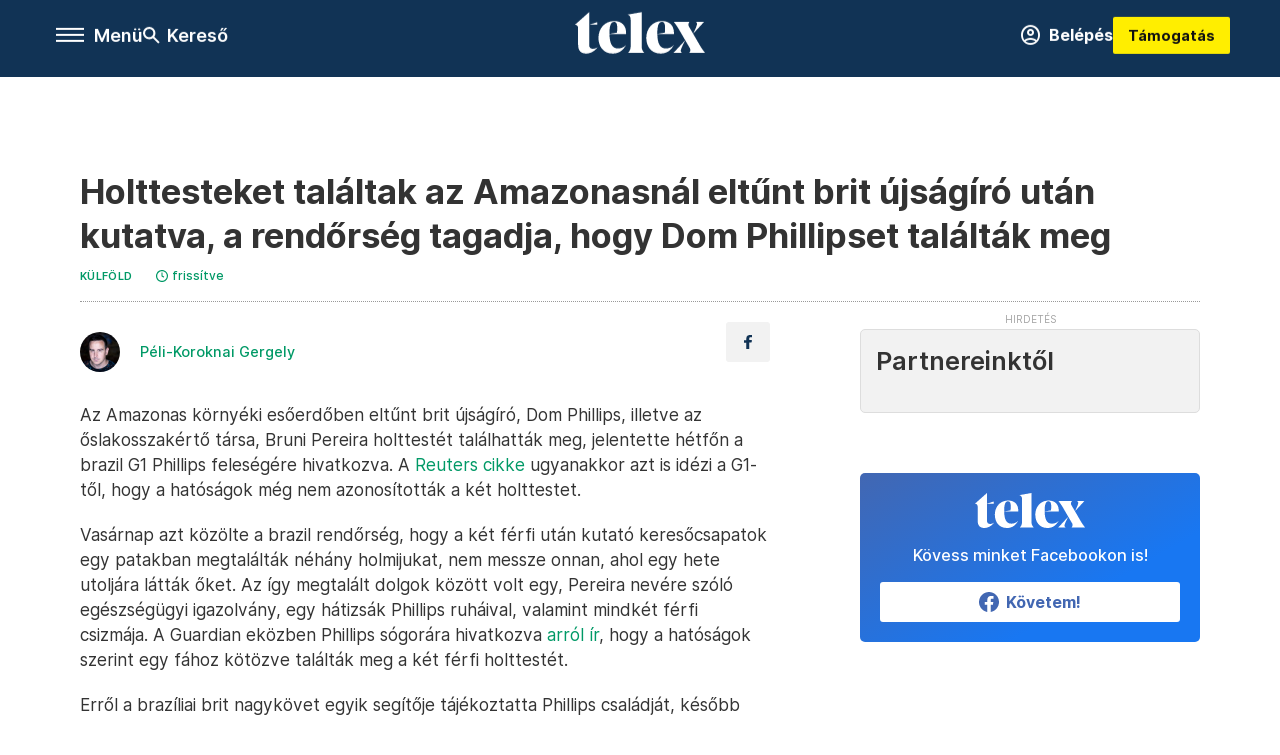

--- FILE ---
content_type: text/html;charset=utf-8
request_url: https://telex.hu/kulfold/2022/06/13/megtalalhattak-az-amazonasnal-eltunt-brit-ujsagironak-es-tarsanak-holttestet
body_size: 18378
content:
<!DOCTYPE html><html  lang="hu" xmlns="http://www.w3.org/1999/xhtml" class="main main--t--d" style="" xml:lang="hu" prefix="og: http://ogp.me/ns#"><head><meta charset="utf-8"><meta name="viewport" content="width=device-width, initial-scale=1"><title>Telex: Holttesteket találtak az Amazonasnál eltűnt brit újságíró után kutatva, a rendőrség tagadja, hogy Dom Phillipset találták meg</title><meta property="og:url" content="https://telex.hu/kulfold/2022/06/13/megtalalhattak-az-amazonasnal-eltunt-brit-ujsagironak-es-tarsanak-holttestet"><meta property="og:title" content="Holttesteket találtak az Amazonasnál eltűnt brit újságíró után kutatva, a rendőrség tagadja, hogy Dom Phillipset találták meg"><meta property="og:description" content="Két férfi holttestét egy fához kötözve találták meg."><meta property="og:image" content="https://assets.telex.hu/images/20220613/1655126560-temp-eeoemj_facebook.jpg"><meta property="og:image:url" content="https://assets.telex.hu/images/20220613/1655126560-temp-eeoemj_facebook.jpg"><meta property="og:image:secure_url" content="https://assets.telex.hu/images/20220613/1655126560-temp-eeoemj_facebook.jpg"><meta property="og:type" content="article"><meta name="article:published_time" content="2022-06-13T13:22:00.000Z"><meta name="twitter:card" content="summary"><meta name="twitter:site" content="@telexhu"><script src="https://securepubads.g.doubleclick.net/tag/js/gpt.js" async crossorigin="anonymous"></script><script src="https://cdn.performax.cz/acc/loader.js?aab=loader" body async data-web="telex.hu" data-hash="1f61a5e2875b3f7a6001d6137ecdab7e"></script><meta name="twitter:title" content="Holttesteket találtak az Amazonasnál eltűnt brit újságíró után kutatva, a rendőrség tagadja, hogy Dom Phillipset találták meg"><meta name="twitter:description" content="Két férfi holttestét egy fához kötözve találták meg."><meta property="fb:app_id" content="966242223397117"><meta name="article:section" content="Külföld"><meta name="article:modified_time" content="2022-06-13T13:22:56.000Z"><meta name="article:tag" content="Külföld"><meta name="article:tag" content="újságíró"><meta name="article:tag" content="Brazília"><meta name="article:tag" content="Amazonas"><meta name="article:author" content="/szerzo/peli-koroknai-gergely"><link rel="stylesheet" href="/_nuxt/entry.6fdBkfQc.css" crossorigin><link rel="stylesheet" href="/_nuxt/default.BTfou3Wo.css" crossorigin><link rel="stylesheet" href="/_nuxt/TaxMsg.Dw2lhRwy.css" crossorigin><link rel="stylesheet" href="/_nuxt/FacebookVideoEmbed.zFTq-dHr.css" crossorigin><link rel="stylesheet" href="/_nuxt/SingleArticle.cCUwI27J.css" crossorigin><link rel="stylesheet" href="/_nuxt/App.Ck5OgVU_.css" crossorigin><link rel="stylesheet" href="/_nuxt/PlaceholderView.DY7nOxo4.css" crossorigin><link rel="stylesheet" href="/_nuxt/GeneralDisclaimer.C0WYMYHB.css" crossorigin><link href="https://www.googletagmanager.com/gtm.js?id=GTM-NQ9T4QR" rel="preload" crossorigin="anonymous" referrerpolicy="no-referrer" fetchpriority="low" as="script"><link rel="modulepreload" as="script" crossorigin href="/_nuxt/CzCJsuJo.js"><link rel="modulepreload" as="script" crossorigin href="/_nuxt/Bx6KpbUx.js"><link rel="modulepreload" as="script" crossorigin href="/_nuxt/DI8bhpa4.js"><link rel="modulepreload" as="script" crossorigin href="/_nuxt/CL93J_9f.js"><link rel="modulepreload" as="script" crossorigin href="/_nuxt/hpNelez7.js"><link rel="modulepreload" as="script" crossorigin href="/_nuxt/2Xmph-lZ.js"><link rel="modulepreload" as="script" crossorigin href="/_nuxt/BjjeMyGO.js"><link rel="modulepreload" as="script" crossorigin href="/_nuxt/BNOWZxQq.js"><link rel="modulepreload" as="script" crossorigin href="/_nuxt/BTlHToqd.js"><link rel="modulepreload" as="script" crossorigin href="/_nuxt/Cy37-wq5.js"><link rel="modulepreload" as="script" crossorigin href="/_nuxt/DiDO9yaM.js"><link rel="modulepreload" as="script" crossorigin href="/_nuxt/C5AAXKlu.js"><link rel="modulepreload" as="script" crossorigin href="/_nuxt/CwymD8hp.js"><link rel="modulepreload" as="script" crossorigin href="/_nuxt/9XFtN37d.js"><link rel="modulepreload" as="script" crossorigin href="/_nuxt/KY4eHMSF.js"><link rel="modulepreload" as="script" crossorigin href="/_nuxt/CbiqKa62.js"><link rel="modulepreload" as="script" crossorigin href="/_nuxt/BHkjq2RW.js"><link rel="modulepreload" as="script" crossorigin href="/_nuxt/COKZIzEd.js"><link rel="modulepreload" as="script" crossorigin href="/_nuxt/DRH92imI.js"><link rel="preload" as="fetch" fetchpriority="low" crossorigin="anonymous" href="/_nuxt/builds/meta/a94b4522-b35d-468d-a923-74c1d1707bf0.json"><link rel="icon" type="image/x-icon" href="/favicon.ico"><link rel="canonical" href="https://telex.hu/kulfold/2022/06/13/megtalalhattak-az-amazonasnal-eltunt-brit-ujsagironak-es-tarsanak-holttestet"><meta property="og:site_name" content="telex"><meta name="facebook-domain-verification" content="z21ykhonau2grf12jzdtendo24jb64"><meta name="description" content="Két férfi holttestét egy fához kötözve találták meg."><meta name="keywords" content="Külföld, újságíró, Brazília, Amazonas"><script type="application/ld+json">{"@context":"http://schema.org","@type":"NewsArticle","mainEntityOfPage":{"@type":"WebPage","@id":"https://telex.hu"},"headline":"Holttesteket találtak az Amazonasnál eltűnt brit újságíró után kutatva, a rendőrség tagadja, hogy Dom Phillipset találták meg","image":["https://assets.telex.hu/images/20240531/1717155975-temp-mHOLhm_cimlap-normal-1per1.jpg","https://assets.telex.hu/images/20230610/1686390034-temp-dKPNNa_cimlap-normal-4per3.jpg","https://assets.telex.hu/images/20220613/1655126560-temp-eeoemj_facebook.jpg"],"datePublished":"2022-06-13T13:22:00.000Z","dateModified":"2022-06-13T13:22:56.000Z","author":[{"@type":"Person","name":"Péli-Koroknai Gergely","url":"https://telex.hu/szerzo/peli-koroknai-gergely","image":"https://assets.telex.hu/images/0_szerzok/kis_avatar/_JO_3988__avatar.jpg","worksFor":{"@type":"Organization","name":""}}],"publisher":{"@type":"Organization","name":"Telex","logo":{"@type":"ImageObject","url":"https://telex.hu/icon.jpg"}},"breadcrumb":{"@context":"https://schema.org","@type":"BreadcrumbList","itemListElement":[{"@type":"ListItem","position":1,"name":"Telex","item":"https://telex.hu"},{"@type":"ListItem","position":2,"name":"Külföld","item":"https://telex.hu/rovat/kulfold"},{"@type":"ListItem","position":3,"name":"Holttesteket találtak az Amazonasnál eltűnt brit újságíró után kutatva, a rendőrség tagadja, hogy Dom Phillipset találták meg"}]}}</script><script type="module" src="/_nuxt/CzCJsuJo.js" crossorigin></script><script>"use strict";(()=>{const t=window,e=document.documentElement,c=["dark","light"],n=getStorageValue("localStorage","nuxt-color-mode")||"system";let i=n==="system"?u():n;const r=e.getAttribute("data-color-mode-forced");r&&(i=r),l(i),t["__NUXT_COLOR_MODE__"]={preference:n,value:i,getColorScheme:u,addColorScheme:l,removeColorScheme:d};function l(o){const s="main--"+o+"",a="";e.classList?e.classList.add(s):e.className+=" "+s,a&&e.setAttribute("data-"+a,o)}function d(o){const s="main--"+o+"",a="";e.classList?e.classList.remove(s):e.className=e.className.replace(new RegExp(s,"g"),""),a&&e.removeAttribute("data-"+a)}function f(o){return t.matchMedia("(prefers-color-scheme"+o+")")}function u(){if(t.matchMedia&&f("").media!=="not all"){for(const o of c)if(f(":"+o).matches)return o}return"light"}})();function getStorageValue(t,e){switch(t){case"localStorage":return window.localStorage.getItem(e);case"sessionStorage":return window.sessionStorage.getItem(e);case"cookie":return getCookie(e);default:return null}}function getCookie(t){const c=("; "+window.document.cookie).split("; "+t+"=");if(c.length===2)return c.pop()?.split(";").shift()}</script></head><body><div id="__nuxt"><div><!--[--><!--[--><!----><!----><!----><!----><!--]--><div><div id="fb-root"></div><div><!----><!----></div><div><div><!----><!----><!----><!----></div><!----><div data-v-f4efed5f><div class="navigation" data-v-f4efed5f><!----><div class="navigation--domain" data-v-f4efed5f><!----><div class="navigation--domain__list" data-v-f4efed5f><!--[--><!--[--><a href="/" class="navigation--domain__list__item navigation--domain__list__item--active" data-v-f4efed5f>Telex</a><!--]--><!--[--><a href="/after" class="navigation--domain__list__item" data-v-f4efed5f>After</a><!--]--><!--[--><a href="/g7" class="navigation--domain__list__item" data-v-f4efed5f>G7</a><!--]--><!--[--><a href="/karakter" class="navigation--domain__list__item" data-v-f4efed5f>Karakter</a><!--]--><!--[--><a href="/tamogatas" class="navigation--domain__list__item" data-v-f4efed5f>Támogatás</a><!--]--><!--[--><a href="https://shop.telex.hu" target="_blank" class="navigation--domain__list__item" data-v-f4efed5f>Shop</a><!--]--><!--]--></div><!----></div><div class="navigation--options" data-v-f4efed5f><div class="navigation--options__group" data-v-f4efed5f><div id="burger" class="navigation__labels navigation__mobile" data-v-f4efed5f><!--[--><button class="burger-button" type="button" title="Menu"><span class="hidden"></span><span class="burger-bar burger-bar--1"></span><span class="burger-bar burger-bar--2"></span><span class="burger-bar burger-bar--3"></span></button><p>Menü</p><!--]--></div><div class="navigation__labels" data-v-f4efed5f><svg height="100%" viewBox="0 0 24 24" class="search" width="0" data-v-f4efed5f><path fill-rule="evenodd" d="M11.793 13.553c-1.221.869-2.714 1.38-4.327 1.38A7.47 7.47 0 0 1 0 7.467 7.47 7.47 0 0 1 7.467 0a7.47 7.47 0 0 1 7.467 7.467c0 1.613-.511 3.106-1.38 4.326L20 18.24 18.24 20l-6.447-6.447zm.651-6.086a4.98 4.98 0 0 1-4.978 4.978 4.98 4.98 0 0 1-4.978-4.978 4.98 4.98 0 0 1 4.978-4.978 4.98 4.98 0 0 1 4.978 4.978z" data-v-f4efed5f></path></svg><p class="search__label" data-v-f4efed5f> Kereső </p></div></div><a href="/" class="" data-v-f4efed5f><div class="navigation__logo" data-v-f4efed5f><svg viewBox="0 0 160 51" fill-rule="evenodd" stroke-linejoin="round" stroke-miterlimit="2" width="0"><path d="M68.503 42.525V9.939c0-4.677-1.252-5.991-3.759-6.868L82.063.002v42.523c0 4.677 3.243 7.599 3.243 7.599H65.26s3.243-2.922 3.243-7.599zm-51.11-27.033h10.029l-.006-3.109-10.023 3.109zm4.569 29.662c-2.875 0-4.569-1.607-4.569-5.113V0L0 15.488c2.117 0 3.831 1.702 3.831 3.798V39.89c0 8.182 3.831 11.106 10.244 11.106 5.011 0 10.391-3.215 13.929-7.891 0 .006-2.46 2.049-6.043 2.049zm40.947-18.265c.442-9.499-4.717-15.928-14.592-15.928-11.94 0-19.456 9.352-19.456 20.751C28.861 41.794 34.536 51 46.475 51c8.623 0 13.192-4.896 16.435-10.74 0 0-3.33 4.456-9.949 4.456-7.59 0-10.317-6.575-10.54-17.827V25.72c0-6.503.81-13.735 5.601-13.735 4.127 0 4.348 4.86 3.685 13.261l-9.286 1.643h20.489zm58.876 0c.442-9.499-4.717-15.928-14.592-15.928-11.94 0-19.456 9.352-19.456 20.751C87.736 41.794 93.412 51 105.35 51c8.623 0 13.192-4.896 16.435-10.74 0 0-3.33 4.456-9.949 4.456-7.59 0-10.317-6.575-10.54-17.827V25.72c0-6.503.81-13.735 5.601-13.735 4.127 0 4.348 4.86 3.685 13.261l-9.286 1.643h20.489zM160 50.124h-19.456s2.58-2.703.884-5.699l-5.748-9.863s-5.527 10.375-5.527 12.859c0 2.703 1.989 2.703 1.989 2.703h-10.907l14.446-15.562-7.811-13.445c-2.654-4.603-6.339-9.28-6.339-9.28h19.456s-2.58 2.703-.884 5.699l5.306 9.061s4.79-9.571 4.79-12.056c0-2.703-1.989-2.703-1.989-2.703h10.761l-13.561 14.759 8.253 14.247c2.652 4.603 6.339 9.28 6.339 9.28z" fill-rule="nonzero" /></svg></div></a><div class="navigation--options__group" data-v-f4efed5f><!--[--><a href="https://telex.hu/tamogatas/profil" class="btn profile__btn" data-v-f4efed5f><i class="mdi mdi-account-circle-outline" data-v-f4efed5f></i> Belépés </a><!--]--><a href="/tamogatas" class="navigation__button" data-v-f4efed5f> Támogatás </a></div></div><!----></div><div class="sidebar-container" data-v-f4efed5f><div id="sidebar" class="sidebar" data-v-f4efed5f><!----><!----></div></div></div><span></span><main class="main-container"><div class="sub-container"><!----><!----><!----><div class="single_article article" lang="hu"><div class="container"><!----><!----><div class="article-container single-article kulfold article-55166 coverless"><div class="single-article__container"><!----><div id="cikk-content" class="single-article__content"><div class="title-section"><div class="title-section__top"><!----><!----><h1>Holttesteket találtak az Amazonasnál eltűnt brit újságíró után kutatva, a rendőrség tagadja, hogy Dom Phillipset találták meg</h1><!----></div><div class="content-wrapper"><!----><div class="title-section__tags content-wrapper__child"><a href="/rovat/kulfold" class="tag tag--basic">Külföld</a></div><!----><!----><div class="history content-wrapper__child"><p class="history--original"><span></span></p><a id="edited" class="history"><svg xmlns="http://www.w3.org/2000/svg" viewbox="0 0 12 12" fill-rule="evenodd" stroke-linejoin="round" stroke-miterlimit="2" width="0"><path d="M7.859 6.38L6.6 5.654V3a.6.6 0 0 0-.6-.6.6.6 0 0 0-.6.6v3a.6.6 0 0 0 .3.52l1.559.9a.6.6 0 0 0 .457.062.6.6 0 0 0 .366-.28.6.6 0 0 0 .059-.457.6.6 0 0 0-.282-.364zM6 0A6 6 0 0 0 .457 3.704a6 6 0 0 0-.341 3.467 6 6 0 0 0 4.714 4.714 6 6 0 0 0 6.159-2.551A6 6 0 0 0 12 6c-.002-1.591-.634-3.116-1.759-4.241S7.591.002 6 0zm0 10.8a4.8 4.8 0 0 1-4.435-2.963 4.8 4.8 0 0 1 1.041-5.231 4.8 4.8 0 0 1 5.231-1.041A4.8 4.8 0 0 1 10.8 6c-.002 1.273-.508 2.493-1.408 3.392S7.273 10.798 6 10.8z"></path></svg><p id="new_date">frissítve</p></a></div></div><div class="title-section__lines"><!--[--><div class="title-section__separator"></div><!--]--></div></div><!----><div class="article_body_"><div class="article_container_ article-box-margin"><div class="cover-box article-content"><!----><!----></div><div class="top-section article-content"><div name="author-list" class="journalist"><div class="author"><div style="width:60px;"><a href="/szerzo/peli-koroknai-gergely" class="author__avatar"><img src="https://assets.telex.hu/images/0_szerzok/kis_avatar/_JO_3988__avatar@4x.jpg" alt="Péli-Koroknai Gergely" class="avatar" loading="lazy"></a></div><div class="author__info"><a href="/szerzo/peli-koroknai-gergely" class="author__name">Péli-Koroknai Gergely</a><!----></div></div></div><div class="top-shr"><span></span><span class="spacing-top"></span><!----><!--[--><div class="options options-top spacing-top"><svg viewBox="0 0 20 20" fill-rule="evenodd" stroke-linejoin="round" stroke-miterlimit="2" width="0"><path d="M11.194 17v-6.386h2.358l.353-2.5h-2.71v-1.6c0-.72.22-1.212 1.356-1.212L14 5.32V3.098A21.32 21.32 0 0 0 11.886 3c-2.1 0-3.523 1.16-3.523 3.3v1.835H6v2.5h2.365V17h2.83z"></path></svg><!----></div><!--]--></div></div><!----><!----><!----><div id="remp-campaign"></div><!----><span></span><div class="article-html-content"><div><p>Az Amazonas környéki esőerdőben eltűnt brit újságíró, Dom Phillips, illetve az őslakosszakértő társa, Bruni Pereira holttestét találhatták meg, jelentette hétfőn a brazil G1 Phillips feleségére hivatkozva. A <a href="https://www.reuters.com/world/indigenous-expert-british-journalist-found-dead-brazil-report-2022-06-13/" target="_blank">Reuters cikke</a> ugyanakkor azt is idézi a G1-től, hogy a hatóságok még nem azonosították a két holttestet.</p><p>Vasárnap azt közölte a brazil rendőrség, hogy a két férfi után kutató keresőcsapatok egy patakban megtalálták néhány holmijukat, nem messze onnan, ahol egy hete utoljára látták őket. Az így megtalált dolgok között volt egy, Pereira nevére szóló egészségügyi igazolvány, egy hátizsák Phillips ruháival, valamint mindkét férfi csizmája. A Guardian eközben Phillips sógorára hivatkozva <a href="https://www.theguardian.com/world/2022/jun/13/dom-phillips-bruno-pereira-bodies-found-brazil" target="_blank">arról ír</a>, hogy a hatóságok szerint egy fához kötözve találták meg a két férfi holttestét.</p><p>Erről a brazíliai brit nagykövet egyik segítője tájékoztatta Phillips családját, később viszont a <a href="https://www.theguardian.com/world/2022/jun/13/dom-phillips-bruno-pereira-bodies-found-brazil" target="_blank">rendőrség tagadta</a>, hogy Phillips és Pereira holttesteire bukkantak volna. A rendőrség azt közölte, hogy „Amint azt már korábban közöltük, a két férfi személyes tárgyai és biológiai anyagai kerültek elő, amiket jelenleg is vizsgálnak. Amint bármilyen lelet előkerül, a családot és a médiát azonnal tájékoztatni fogjuk.”</p><p>Szemtanúk elmondása szerint június 5-én lefelé haladni látták a folyón a szabadúszóként a Guardinnek és a Washington Postnak is író Phillipset, illetve Pereirát. A két férfi tudósítói úton volt a Peru és Kolumbia határához közeli távoli dzsungelbe, ahol a világon a legtöbb érintetlen őslakos él. Ez a vad és törvénytelen régió kifejezetten vonzó a kokaincsempészek, illetve az illegális fakitermelők, bányászok és vadászok számára is.</p><p><span class="placeholder ad"></span></p><p>A vad és törvénytelen régió a kokaincsempész bandákat, valamint illegális fakitermelőket, bányászokat és vadászokat vonzott. A két férfi eltűnése után Jair Bolsonaro brazil elnök azt mondta, hogy a két férfi „olyan kalandban vett részt, amely nem ajánlott”, és felvetette, hogy akár ki is végezhették őket.</p><p>A rendőrség az ügyben elsősorban illegális vadászokra és halászokra fókuszál, Pereira ugyanis gyakran került velük összetűzésbe. Egy férfit már le is tartóztattak illegális fegyvertartás miatt.</p><p><br><br></p></div></div><!----><!----><!----><!----><div class="article-content article-hint"><div><span></span></div><!----><!----></div><div class="support-box article-content"><div id="article-endbox-campaign-content"></div></div><!----><!----><span class="article-content"></span><!----><div class="recommendation favorite article-content"><a href="/kedvenceink" class="recommendation__head"><svg viewbox="0 0 30 30" fill-rule="evenodd" stroke-linejoin="round" stroke-miterlimit="2" width="0"><path d="M10.583 10.238c.457-1.303 1.792-4.975 2.87-6.63.305-.466.612-.794.87-.96.228-.145.453-.203.658-.203a1.22 1.22 0 0 1 .658.203c.26.165.567.493.87.96 1.065 1.635 2.382 5.24 2.853 6.584 1.432.065 5.317.277 7.167.74.53.134.924.306 1.14.473.24.185.362.4.412.603.044.18.045.408-.05.673-.093.258-.32.616-.666 1.022-1.253 1.472-4.223 3.914-5.316 4.795.375 1.365 1.372 5.133 1.507 7.047.038.542-.001.97-.09 1.23-.096.283-.256.465-.425.578a1.13 1.13 0 0 1-.665.179c-.275-.005-.688-.107-1.183-.3-1.784-.73-5.028-2.8-6.2-3.583-1.183.792-4.452 2.932-6.237 3.637-.513.203-.942.3-1.223.277-.297-.015-.52-.118-.68-.255a1.19 1.19 0 0 1-.357-.568c-.082-.27-.114-.7-.075-1.235.14-1.96 1.146-5.728 1.51-7.042L2.393 13.5c-.475-.61-.57-1.163-.466-1.508.106-.354.5-.764 1.257-.984 1.525-.444 5.068-.483 7.4-.76zm14.27 3.38c-.03 0-.06-.002-.092-.007l-4.61-.47c-.35-.02-.616-.318-.597-.667a.63.63 0 0 1 .668-.595l4.723.48a.63.63 0 0 1 .534.718c-.046.315-.316.54-.625.54zm-8.38-3.24c-.28 0-.537-.188-.612-.473-.005-.018-.507-1.912-1.407-3.985-.138-.32.008-.693.33-.833s.693.008.833.33c.94 2.167 1.448 4.088 1.47 4.17a.63.63 0 0 1-.451.772c-.054.015-.108.022-.162.022z"></path></svg><span>Kedvenceink</span></a><div class="recommendation__grid"><!--[--><!--]--></div></div></div><div class="sidebar_container_ article-box-margin"><!----><!----><!----><!----><!----><div class="recommendation recommendation--pr"><span class="recommendation__head"><span>Partnereinktől</span></span><!--[--><!--]--></div><!----><!----><div><div class="fb-box"><div class="fb-box__logo"><div><svg viewBox="0 0 160 51" fill-rule="evenodd" stroke-linejoin="round" stroke-miterlimit="2" width="0"><path d="M68.503 42.525V9.939c0-4.677-1.252-5.991-3.759-6.868L82.063.002v42.523c0 4.677 3.243 7.599 3.243 7.599H65.26s3.243-2.922 3.243-7.599zm-51.11-27.033h10.029l-.006-3.109-10.023 3.109zm4.569 29.662c-2.875 0-4.569-1.607-4.569-5.113V0L0 15.488c2.117 0 3.831 1.702 3.831 3.798V39.89c0 8.182 3.831 11.106 10.244 11.106 5.011 0 10.391-3.215 13.929-7.891 0 .006-2.46 2.049-6.043 2.049zm40.947-18.265c.442-9.499-4.717-15.928-14.592-15.928-11.94 0-19.456 9.352-19.456 20.751C28.861 41.794 34.536 51 46.475 51c8.623 0 13.192-4.896 16.435-10.74 0 0-3.33 4.456-9.949 4.456-7.59 0-10.317-6.575-10.54-17.827V25.72c0-6.503.81-13.735 5.601-13.735 4.127 0 4.348 4.86 3.685 13.261l-9.286 1.643h20.489zm58.876 0c.442-9.499-4.717-15.928-14.592-15.928-11.94 0-19.456 9.352-19.456 20.751C87.736 41.794 93.412 51 105.35 51c8.623 0 13.192-4.896 16.435-10.74 0 0-3.33 4.456-9.949 4.456-7.59 0-10.317-6.575-10.54-17.827V25.72c0-6.503.81-13.735 5.601-13.735 4.127 0 4.348 4.86 3.685 13.261l-9.286 1.643h20.489zM160 50.124h-19.456s2.58-2.703.884-5.699l-5.748-9.863s-5.527 10.375-5.527 12.859c0 2.703 1.989 2.703 1.989 2.703h-10.907l14.446-15.562-7.811-13.445c-2.654-4.603-6.339-9.28-6.339-9.28h19.456s-2.58 2.703-.884 5.699l5.306 9.061s4.79-9.571 4.79-12.056c0-2.703-1.989-2.703-1.989-2.703h10.761l-13.561 14.759 8.253 14.247c2.652 4.603 6.339 9.28 6.339 9.28z" fill-rule="nonzero" /></svg></div></div><div class="fb-box__info">Kövess minket Facebookon is!</div><div class="fb-box__buttons"><a href="https://www.facebook.com/telexhu" target="_blank" class="btn fb-box__btn"><img src="/assets/images/facebook-box/fb.svg" alt="Facebook"><span>Követem!</span></a></div></div></div><!----><!----><span></span><!----><div class="recommendation"><a href="/legfontosabb" class="recommendation__head"><svg viewbox="0 0 30 30" fill-rule="evenodd" stroke-linejoin="round" stroke-miterlimit="2" width="0"><path d="M24.94 16.394c.123-.307-.134-.658-.134-.658l-3.342-4.965 3.337-5.241s.329-.513-.025-.937c-.203-.243-.488-.28-.665-.286h-4.922v-.698c.02-.066.033-.134.03-.205-.017-.386-.313-.712-.712-.712H6.921V.949c0-.496-.436-.972-.948-.947s-.949.417-.949.947V29.05c0 .496.437.972.949.947s.948-.417.948-.947V14.744l8.459.038-.006 1.088a.72.72 0 0 0 .209.502c.111.111.286.196.45.207.053.014 8.028.074 8.536.076.119-.013.292-.067.37-.263v.002zM6.881 5.042v7.277c0 .373.328.729.712.712s.712-.313.712-.712V5.042c0-.371-.327-.728-.712-.712s-.712.314-.712.712z"></path></svg><span> Legfontosabb </span></a><!--[--><!--]--></div><!----><div class="telex-links"><div class="telex-links__group"><div class="telex-links__img"></div><div class="telex-links__content"><div><!--[--><div id="widget-tamogatas-small"></div><!--]--></div><a href="https://shop.telex.hu/?utm_source=site&amp;utm_medium=sidewidget&amp;utm_campaign=shop" target="_blank">Telex shop</a><span></span></div></div></div><!----><!----><!----><!----><!----><!----><!----><div class="recommendation"><a href="/legfrissebb" class="recommendation__head"><svg viewbox="0 0 30 30" fill-rule="evenodd" stroke-linejoin="round" stroke-miterlimit="2" width="0"><path d="M18.052 24.532c0 1.826-1.773 2.82-3.263 2.82-1.286 0-3.25-.803-3.25-2.82V24.5h6.513v.032zm5.897-6.417c-.34-.408-.662-.794-.808-1.092l-.187-.365c-.317-.6-.358-.678-.358-4.198 0-2.557-1.425-4.497-4.03-5.512-.005-2.087-1.274-4.3-3.62-4.3-2.376 0-3.62 2.17-3.62 4.313v.01c-2.535 1.018-3.923 2.95-3.923 5.49 0 3.586-.013 3.61-.34 4.24l-.164.322c-.146.298-.477.687-.826 1.098-.735.865-1.57 1.846-1.57 2.967v1.35a.71.71 0 0 0 .712.712h19.564a.71.71 0 0 0 .712-.712v-1.35c0-1.122-.82-2.106-1.545-2.973zm-3.88-6.6a1.74 1.74 0 0 1-1.739 1.739 1.74 1.74 0 0 1-1.739-1.739 1.74 1.74 0 0 1 1.739-1.739 1.74 1.74 0 0 1 1.739 1.739z" fill-rule="nonzero"></path></svg><span>Friss hírek</span></a><!--[--><!--]--></div><!----></div></div></div></div></div></div><div id="gallery"><!----></div><!----></div></div></main><footer class="footer"><div class="footer__container"><span></span><div class="footer__highlights"><ul class="footer__links"><!--[--><li><a href="/tamogatas?utm_source=site&amp;utm_medium=button&amp;utm_campaign=footer" class=""><span id="support" class="footer__highlights__title">Támogatás</span></a></li><li><a href="https://telexalapitvany.hu/egyszazalek" target="_blank"><span class="footer__highlights__title">Adó 1% felajánlás</span></a></li><li><a href="/dokumentum/feliratkozas-hirlevelekre" class=""><span id="footerHighlightMenuItem__2" class="footer__highlights__title">Hírlevelek</span></a></li><li><a href="https://shop.telex.hu/?utm_source=site&amp;utm_medium=button&amp;utm_campaign=shop" target="_blank"><span class="footer__highlights__title">Telex Shop</span></a></li><!--]--></ul></div><ul class="footer__links"><!--[--><li><span>© 2026 Telex – Telex.hu Zrt.</span></li><li><a href="/impresszum" class="">Impresszum</a></li><li><a href="/dokumentum/a-telex-etikai-es-magatartasi-kodexe" class="">Etikai kódex</a></li><li><a href="/dokumentum/atlathatosag" class="">Átláthatóság</a></li><li><a href="/dokumentum/altalanos-szerzodesi-feltetelek" class="">ÁSZF</a></li><li><a href="/dokumentum/adatkezelesi-tajekoztato" class="">Adatkezelési tájékoztató</a></li><li><a href="/dokumentum/sutitajekoztato" class="">Sütitájékoztató</a></li><li><a href="javascript:window.__tcfapi__reconfig();">Süti beállítások</a></li><li><a href="/dokumentum/szabalyzatok" class="">Szabályzatok</a></li><li><a href="https://sales.telex.hu/?utm_source=site&amp;utm_medium=button&amp;utm_campaign=sales" target="_blank">Telex Sales</a></li><!--]--></ul><div class="footer__app"><div class="footer__app__badges"><!--[--><a target="_blank" href="https://play.google.com/store/apps/details?id=hu.app.telex&amp;hl=hu&amp;gl=US"><div class="footer__app--google"></div></a><a target="_blank" href="https://appgallery.huawei.com/#/app/C104055595?locale=hu_HU&amp;source=appshare&amp;subsource=C104055595"><div class="footer__app--huawei"></div></a><a target="_blank" href="https://apps.apple.com/us/app/telex/id1554485847"><div class="footer__app--apple"></div></a><!--]--></div></div><ul class="footer__social"><!--[--><li><a href="https://www.facebook.com/telexhu" target="_blank"><i class="icon-facebook"></i></a></li><li><a href="https://www.instagram.com/telexponthu/" target="_blank"><i class="icon-insta"></i></a></li><li><a href="https://www.youtube.com/c/telexponthu" target="_blank"><i class="icon-youtube"></i></a></li><li><a href="https://twitter.com/telexhu" target="_blank"><i class="icon-twitter"></i></a></li><li><a href="https://telex.hu/rss" target="_blank"><i class="icon-rss"></i></a></li><!--]--></ul></div></footer><div class="bottom__panels"><!----><!----></div></div></div><!--]--></div></div><div id="teleports"></div><script type="application/json" data-nuxt-data="nuxt-app" data-ssr="true" id="__NUXT_DATA__">[["ShallowReactive",1],{"data":2,"state":4,"once":10,"_errors":11,"serverRendered":8,"path":13,"pinia":14},["ShallowReactive",3],{},["Reactive",5],{"$scolor-mode":6},{"preference":7,"value":7,"unknown":8,"forced":9},"system",true,false,["Set"],["ShallowReactive",12],{},"/kulfold/2022/06/13/megtalalhattak-az-amazonasnal-eltunt-brit-ujsagironak-es-tarsanak-holttestet",{"commonData":15,"main":102,"auth":117,"minutes":118,"adsStore":119,"menu":409,"sponsoredLine":639,"abTest":670,"singleArticle":672,"quizStore":719,"adb":722,"podcast":723,"remp":724,"pip":725,"recommenderBox":726,"lightBox":728},{"frontendSetup":16,"componentSetup":29,"exchangeRates":32,"weatherData":32,"floodingData":32,"searchPlaceholders":33,"pipStatus":35,"dwPromo":32,"latestPrArticles":38,"assetsUrl":99,"afterSpotifyUrl":100,"trendingTags":101,"widgets":32},{"siteSlug":17,"accountUrl":18,"newsletterUrl":19,"supportUrl":20,"supportUrlAdb":21,"supportHeader":22,"supportHeaderAdb":23,"logoSvg":24,"beamProperty":25,"logoG7":26,"logoAfter":27,"logoKarakter":28},"telex","https://telex.hu/tamogatas/profil","/dokumentum/feliratkozas-hirlevelekre","/tamogatas?utm_source=site&utm_medium=button&utm_campaign=menu","/t?utm_source=site&utm_medium=button&utm_campaign=menu","\u003Ccampaign-container>\u003Cdiv id=\"donate-navigation-right\">\u003Cdiv class=\"remp-preload-banner\">\u003Cdiv class=\"html-preview-text\">\u003Ca href=\"/tamogatas\" class=\"navigation__button\" id=\"donate-navigation-right-link\">Támogatás\u003C/a>\u003C/div>\u003C/div>\u003C/div>\u003C/campaign-container>","\u003Ccampaign-container>\u003Cdiv id=\"donate-navigation-right-adb\" />\u003C/campaign-container>","\u003Csvg viewBox=\"0 0 160 51\" fill-rule=\"evenodd\" stroke-linejoin=\"round\" stroke-miterlimit=\"2\" width=\"0\">\u003Cpath d=\"M68.503 42.525V9.939c0-4.677-1.252-5.991-3.759-6.868L82.063.002v42.523c0 4.677 3.243 7.599 3.243 7.599H65.26s3.243-2.922 3.243-7.599zm-51.11-27.033h10.029l-.006-3.109-10.023 3.109zm4.569 29.662c-2.875 0-4.569-1.607-4.569-5.113V0L0 15.488c2.117 0 3.831 1.702 3.831 3.798V39.89c0 8.182 3.831 11.106 10.244 11.106 5.011 0 10.391-3.215 13.929-7.891 0 .006-2.46 2.049-6.043 2.049zm40.947-18.265c.442-9.499-4.717-15.928-14.592-15.928-11.94 0-19.456 9.352-19.456 20.751C28.861 41.794 34.536 51 46.475 51c8.623 0 13.192-4.896 16.435-10.74 0 0-3.33 4.456-9.949 4.456-7.59 0-10.317-6.575-10.54-17.827V25.72c0-6.503.81-13.735 5.601-13.735 4.127 0 4.348 4.86 3.685 13.261l-9.286 1.643h20.489zm58.876 0c.442-9.499-4.717-15.928-14.592-15.928-11.94 0-19.456 9.352-19.456 20.751C87.736 41.794 93.412 51 105.35 51c8.623 0 13.192-4.896 16.435-10.74 0 0-3.33 4.456-9.949 4.456-7.59 0-10.317-6.575-10.54-17.827V25.72c0-6.503.81-13.735 5.601-13.735 4.127 0 4.348 4.86 3.685 13.261l-9.286 1.643h20.489zM160 50.124h-19.456s2.58-2.703.884-5.699l-5.748-9.863s-5.527 10.375-5.527 12.859c0 2.703 1.989 2.703 1.989 2.703h-10.907l14.446-15.562-7.811-13.445c-2.654-4.603-6.339-9.28-6.339-9.28h19.456s-2.58 2.703-.884 5.699l5.306 9.061s4.79-9.571 4.79-12.056c0-2.703-1.989-2.703-1.989-2.703h10.761l-13.561 14.759 8.253 14.247c2.652 4.603 6.339 9.28 6.339 9.28z\" fill-rule=\"nonzero\" />\u003C/svg>","ae4d4f86-6f72-4a0a-be21-52a9d8a42eb0","\u003Csvg   xmlns=\"http://www.w3.org/2000/svg\"   width=\"100%\"   height=\"100%\"   viewBox=\"0 0 290 169\"   fill-rule=\"evenodd\"   stroke-linejoin=\"round\"   stroke-miterlimit=\"2\" >   \u003Cpath d=\"M158.17 168.999l80.906-129.478-.291-.76H158.17V0H289.96v31.785l-86.051 137.215H158.17zM79.097 65.119h83.777s2.274 15.387 2.274 21.058c.002 5.561-.394 9.092-1.492 14.542-7.45 36.98-41.843 68.281-81.54 68.281C36.796 168.999 0 131.886 0 86.176S36.796 0 82.115 0h49.697v38.762H82.115c-23.739 0-43.014 23.473-43.014 47.417s19.274 43.464 43.014 43.362c19.687-.084 35.017-14.667 36.855-25.123l-.323-.537h-39.55V65.119z\" /> \u003C/svg>","\u003Csvg   xmlns=\"http://www.w3.org/2000/svg\"   width=\"100%\"   height=\"100%\"   viewBox=\"0 0 139 45\"   fill-rule=\"evenodd\"   stroke-linejoin=\"round\"   stroke-miterlimit=\"2\"   fill=\"#fff\" >   \u003Cpath d=\"M19.807 38.219h-5.189l-.696 6.328H.001L9.239 2.911h18.793l9.302 41.636H20.44l-.633-6.328zm-.823-7.657l-1.583-14.996h-.379L15.44 30.562h3.544zm20.875-6.264h-3.037V13.289h3.037V10.82C39.859 3.1 43.972 0 51.881 0c3.037 0 5.441.569 6.39.886v9.491a13.81 13.81 0 0 0-3.036-.38c-1.709 0-2.468.696-2.468 2.025v1.266h5.948v11.009h-5.948v20.248H39.859V24.298zm23.471 8.795v-8.795h-3.037V13.288h2.405c1.644 0 2.404-.759 2.594-3.48l.38-3.607h10.566v7.086h5.759v11.011h-5.759v7.276c0 1.899.569 2.532 2.848 2.532 1.076 0 1.962-.063 2.468-.127v10.378c-.761.253-3.164.633-6.391.633-8.796 0-11.833-4.43-11.833-11.896zm33.785 11.896c-11.2 0-13.983-6.897-13.983-15.756 0-11.769 5.125-16.388 14.11-16.388 8.859 0 13.098 4.365 13.098 14.49v3.227H96.039c.063 4.556.57 5.695 1.899 5.695 1.139 0 1.645-.887 1.645-4.113h10.757c.063 8.099-3.67 12.845-13.225 12.845zM96.103 25.5h3.481v-1.391c0-2.215-.443-3.164-1.645-3.164-1.139 0-1.645.76-1.836 4.556zm16.196-12.212h12.909l-.443 8.354h.127c.886-5.062 2.531-8.733 7.213-8.733 4.999 0 6.896 3.29 6.896 11.896a132.21 132.21 0 0 1-.316 8.605h-10.566l.063-5.124c0-2.343-.38-3.228-1.202-3.228-1.139 0-1.772 1.709-1.772 5.885v13.605h-12.909V13.288z\" /> \u003C/svg>","\u003Csvg xmlns=\"http://www.w3.org/2000/svg\" width=\"100%\" height=\"100%\" viewBox=\"0 0 154 25\" fill-rule=\"evenodd\" stroke-linejoin=\"round\" stroke-miterlimit=\"2\" > \u003Cpath d=\"M28.256 1.963l-7.919 9.654 7.559 12.926h-7.853l-4.123-7.56-1.538 1.898v5.661h-2.565V4.807H9.25v19.735H6.685v-11.29C2.993 13.253 0 10.726 0 7.608s2.993-5.645 6.685-5.645h7.696v8.247l6.315-8.247h7.56z\" class=\"karakter-k\"/> \u003Cpath d=\"M27.505 15.675c0-5.563 3.927-9.359 8.966-9.359 2.127 0 3.993.785 5.138 1.865h.065v-1.44h6.021v17.802h-5.628V22.71h-.065c-1.309 1.473-3.109 2.29-5.498 2.29-5.072 0-8.999-3.763-8.999-9.326zm10.243 4.222c2.291 0 4.025-1.604 4.025-4.222 0-2.651-1.669-4.188-4.025-4.188s-4.058 1.537-4.058 4.188c0 2.618 1.735 4.222 4.058 4.222zM50.848 6.741h5.629v2.486h.065c.818-1.996 3.109-2.945 5.105-2.945.622 0 .883.098 1.08.131v6.25c-.556-.229-1.309-.294-1.8-.294-2.487 0-4.058 1.603-4.058 4.222v7.952h-6.021V6.741zm12.773 8.933c0-5.563 3.927-9.359 8.966-9.359 2.127 0 3.993.785 5.138 1.865h.065v-1.44h6.021v17.802h-5.628V22.71h-.065c-1.309 1.473-3.109 2.29-5.498 2.29-5.072 0-8.999-3.763-8.999-9.326zm10.243 4.222c2.291 0 4.025-1.604 4.025-4.222 0-2.651-1.669-4.188-4.025-4.188s-4.058 1.537-4.058 4.188c0 2.618 1.735 4.222 4.058 4.222zM87.158 0h5.989v13.188l5.301-6.447h7.199l-7.265 7.985 7.428 9.817h-7.134l-4.09-5.628-1.44 1.571v4.057h-5.989V0zm22.014 20.125v-8.443h-2.814V6.741h2.814V1.963h6.021v4.778h3.829v4.941h-3.829v6.446c0 .916.294 1.571 1.702 1.571.556 0 1.571-.131 2.127-.229v5.072c-1.047.196-2.749.327-3.829.327-4.254 0-6.021-1.539-6.021-4.745zm11.261-4.45c0-5.596 4.058-9.359 9.818-9.359 5.824 0 9.686 3.861 9.686 10.635v.524h-13.221c.589 1.996 2.094 2.585 3.731 2.585 1.571 0 2.651-.556 3.338-1.44l4.45 2.781c-1.309 1.636-3.469 3.6-7.788 3.6-5.989 0-10.014-3.763-10.014-9.326zm13.188-1.571c-.164-1.898-1.57-2.945-3.502-2.945-2.225 0-3.174 1.374-3.501 2.945h7.003zm8.5-7.363h5.628v2.486h.065c.818-1.996 3.109-2.945 5.105-2.945.622 0 .883.098 1.079.131v6.25c-.556-.229-1.309-.294-1.799-.294-2.488 0-4.058 1.603-4.058 4.222v7.952h-6.021V6.741z\"/>\u003C/svg>",{"showExchange":30,"showWeather":30,"donation":31,"quantcast":30,"refreshQuiz":31,"latestPost":30,"goalRecommender":31,"showDetails":30,"buntetoRecommender":31,"showFlooding":31,"zengaRecommender":30,"donations":30,"holdRecommender":31},"1","0",null,{"szepkilatas":34},"Pl: kerékpártúra, Ausztria, Tátra",{"pipShow":31,"pipTitle":36,"pipUrl":36,"pipOpen":30,"pipLabel":37,"pipClosable":31},"","élő",[39,72],{"id":40,"type":41,"title":42,"pubDate":43,"updatedAt":43,"deletedAt":32,"version":44,"slug":45,"articleAuthors":46,"lead":54,"mainSuperTag":55,"superTags":59,"flags":60,"live":9,"recommendedBoxImage":65,"mobileImage43":66,"mobileImage11":67,"active":8,"rank":68,"mirroringSites":69,"recommender":54,"colorClass":32,"parent":32,"speech":70,"originatingSite":17,"resizedRecommendedBoxImage":71},177352,"article","Feltűnt, hogy eltűnt? A PET palackok nyomtalanul eltűntek a Római-partról (x)",1768470900,1768474065,"feltunt-hogy-eltunt-x",[47],{"id":48,"authorId":49,"name":50,"email":51,"slug":52,"avatarSrc":36,"position":53,"information":32,"title":36,"facebookUrl":32,"linkedinUrl":32,"organization":32},209005,161,"Ez itt egy PR-cikk","sales@telex.hu","ez-itt-egy-pr-cikk",0,"Eltűnt az utcákról a PET palackok alkotta szemét, köszönhetően a visszaváltási rendszernek.",{"id":56,"name":57,"slug":58,"siteSlug":17,"active":8},29,"PR-cikk","pr-cikk",[],[61],{"id":62,"name":63,"slug":64},5,"Reklámmentes","pr","/uploads/images/20260107/1767781939-temp-pbqso03ahma87PnMdlp.jpg","/uploads/images/20260107/1767781971-temp-0nt1h19dmj12cnmpNiK.jpg","/uploads/images/20260107/1767781987-temp-bn5nka2vq4f65JjldiJ.jpg",3,[17],"https://assets.telex.hu/audio/20260115/1768474054_atn8q6td5fvp2PlGdOK.mp3","https://assets.telex.hu/images/20260107/1767781939-temp-pbqso03ahma87PnMdlp_recommender-kedvenc.jpg",{"id":73,"type":41,"title":74,"pubDate":75,"updatedAt":75,"deletedAt":32,"version":76,"slug":77,"articleAuthors":78,"lead":85,"mainSuperTag":86,"superTags":89,"flags":90,"live":9,"recommendedBoxImage":92,"mobileImage43":93,"mobileImage11":94,"active":8,"rank":68,"mirroringSites":95,"recommender":96,"colorClass":32,"parent":32,"speech":97,"originatingSite":17,"resizedRecommendedBoxImage":98},177919,"Tartós árcsökkentési hullámot indít a Lidl",1768384500,1768387575,"arcsokkenes-a-lidlben-olcsobb-magyar-tejtermekek-es-csirkehus",[79],{"id":80,"authorId":81,"name":82,"email":83,"slug":84,"avatarSrc":36,"position":53,"information":32,"title":36,"facebookUrl":32,"linkedinUrl":32,"organization":32},209607,296,"Támogatott Tartalom","csapat@telex.hu","tamogatott-tartalom","Jelentős árcsökkentéssel indítja az évet a Lidl Magyarország: a vállalat 2026. január 2-től hazai beszállítóival együttműködve közel ötven magyar forrásból származó tej és tejtermék árát csökkentette tartósan, január 13-tól pedig több mint egy tucat hazai friss csirkehús ára mérséklődött.",{"id":87,"name":88,"slug":84,"siteSlug":17,"active":8},20,"Támogatott tartalom",[],[91],{"id":62,"name":63,"slug":64},"/uploads/images/20260112/1768216309-temp-3pb4gg8u1d4lffFIkLF.jpg","/uploads/images/20260112/1768216309-temp-gqs9oi1d3ed6abOJElE.jpg","/uploads/images/20260112/1768216309-temp-8bvur1av94o32gjGghN.jpg",[17],"Több hazai beszállítójával együttműködve jelentős árcsökkentéssel indítja az évet a Lidl Magyarország.","https://assets.telex.hu/audio/20260114/1768387565_7quadco18fvq6knmbhm.mp3","https://assets.telex.hu/images/20260112/1768216309-temp-3pb4gg8u1d4lffFIkLF_recommender-kedvenc.jpg","https://assets.telex.hu","https://open.spotify.com/playlist/3VlPN22J5ezJ5YQ41WblkO?si=btU6f31KS4eHmRzbs8XoUQ",[],{"articleCount":53,"pageCount":53,"isMobile":9,"isIos":9,"isTelexApp":9,"appBuildNumber":32,"isPreview":9,"isCookieModal":8,"isNavigation":8,"isScreenshot":9,"isShowSearchBar":9,"colorMode":32,"headerOpacity":9,"needHeaderOpacity":9,"breakingBlock":32,"isFacebookSdkLoaded":9,"site":103},{"domain":104,"path":36,"slug":17,"name":105,"cssClass":106,"currency":107,"currencySign":108,"verification":109,"facebookLogo":110,"facebookUrl":111,"facebookInteraction":112,"twitterSite":113,"quantcast":114,"beamProperty":25,"mobileImage11":115,"mobileImage43":116,"authorSiteSlug":17},"telex.hu","Telex","main--t--d","HUF","Ft","z21ykhonau2grf12jzdtendo24jb64","telex_logo_fb_share.png","https://www.facebook.com/telexhu",300,"@telexhu","/js/quantcast.js","https://assets.telex.hu/images/20240531/1717155975-temp-mHOLhm_cimlap-normal-1per1.jpg","https://assets.telex.hu/images/20230610/1686390034-temp-dKPNNa_cimlap-normal-4per3.jpg",{"loggedInUser":32,"isAuthenticated":9},{"minutes":32,"currentMinute":32,"inited":9,"enabled":8},{"slots":120,"ads":408},{"transtelex_cover_desktop_leaderboard_left_1":121,"transtelex_cover_desktop_rectangle_left_1":133,"transtelex_cover_desktop_leaderboard_left_2":146,"transtelex_cover_mobile_leaderboard_left_1":152,"transtelex_cover_mobile_rectangle_left_1":162,"transtelex_cover_mobile_leaderboard_left_2":169,"transtelex_article_desktop_roadblock_left_1":177,"transtelex_article_desktop_roadblock_left_2":189,"transtelex_article_desktop_rectangle_side_1":196,"transtelex_article_desktop_rectangle_side_2":204,"transtelex_article_mobile_roadblock_left_1":212,"transtelex_article_mobile_roadblock_left_2":220,"transtelex_article_mobile_roadblock_left_3":228,"telex_article_desktop_rectangle_side_1":236,"telex_article_desktop_rectangle_side_2":244,"telex_article_desktop_roadblock_left_1":251,"telex_article_desktop_roadblock_left_2":258,"telex_article_desktop_roadblock_left_3":265,"telex_cover_desktop_rectangle_left_1":272,"telex_cover_desktop_leaderboard_left_1":279,"telex_cover_desktop_leaderboard_left_2":285,"telex_article_mobile_roadblock_left_1":291,"telex_article_mobile_roadblock_left_2":299,"telex_article_mobile_roadblock_left_3":307,"telex_article_mobile_roadblock_left_4":315,"telex_cover_mobile_leaderboard_left_1":323,"telex_cover_mobile_rectangle_left_1":331,"telex_cover_mobile_leaderboard_left_2":338,"telex_article_app_roadblock_left_1":345,"telex_article_app_roadblock_left_2":354,"telex_article_app_roadblock_left_3":362,"telex_cover_app_leaderboard_left_1":370,"telex_cover_app_rectangle_left_1":373,"telex_cover_app_leaderboard_left_2":376,"telex_tag_app_leaderboard_left_1":379,"g7_cover_desktop_leaderboard_left_1":382,"g7_cover_desktop_leaderboard_left_2":385,"g7_cover_desktop_leaderboard_left_3":388,"g7_cover_mobile_leaderboard_left_1":391,"g7_cover_mobile_leaderboard_left_2":394,"g7_cover_mobile_leaderboard_left_3":397,"telex_article_app_roadblock_left_4":400},{"slot":122,"size":123,"load":131,"loadCollapsed":9,"observerMargin":132},"transtelex_desktop_címlap_970x250",[124,127,129],[125,126],970,250,[125,128],110,[125,130],90,"lazy","100px",{"slot":134,"size":135,"load":131,"loadCollapsed":9,"observerMargin":145},"transtelex_desktop_címlap_300x250",[136,137,138,141,143],"fluid",[112,126],[139,140],320,280,[142,140],336,[144,140],340,"300px",{"slot":147,"size":148,"load":131,"loadCollapsed":9,"observerMargin":132},"transtelex_címla_desktop_970x250_2",[149,150,151],[125,126],[125,128],[125,130],{"slot":153,"size":154,"load":131,"loadCollapsed":9,"observerMargin":145},"transtelex_mobile_címlap_300x250_1",[136,155,156,157,159,161],[112,126],[139,140],[139,158],480,[112,160],600,[142,140],{"slot":163,"size":164,"load":131,"loadCollapsed":9,"observerMargin":145},"transtelex_mobile_címlap_300x250_2",[136,165,166,167,168],[112,126],[139,140],[139,158],[142,140],{"slot":170,"size":171,"load":131,"loadCollapsed":9,"observerMargin":176},"transtelex_mobile_címlap_300x250_3",[136,172,173,174,175],[112,126],[139,140],[139,158],[142,140],"200px",{"slot":178,"size":179,"load":131,"loadCollapsed":9,"observerMargin":176,"pr":8},"transtelex_desktop_cikkoldal_640x360_1",[136,180,182,185,186],[181,181],1,[183,184],640,360,[183,158],[187,188],690,585,{"slot":190,"size":191,"load":131,"loadCollapsed":9,"observerMargin":176},"transtelex_desktop_cikkoldal_640x360_2",[136,192,193,194,195],[181,181],[183,184],[183,158],[187,188],{"slot":197,"size":198,"load":131,"loadCollapsed":9,"observerMargin":176},"transtelex_desktop_cikkoldal_jobbhasab_300x600_1",[136,199,200,201,202,203],[112,126],[139,140],[139,158],[112,160],[142,140],{"slot":205,"size":206,"load":131,"loadCollapsed":9,"observerMargin":176,"delay":8},"transtelex_desktop_cikkoldal_jobbhasab_300x600_2",[136,207,208,209,210,211],[112,126],[139,140],[139,158],[112,160],[142,140],{"slot":213,"size":214,"load":131,"loadCollapsed":9,"observerMargin":176,"pr":8},"transtelex_mobile_cikkoldal_300x250_1",[136,215,216,217,218,219],[181,181],[112,126],[139,140],[139,158],[142,140],{"slot":221,"size":222,"load":131,"loadCollapsed":9,"observerMargin":176},"transtelex_mobile_cikkoldal_300x250_2",[136,223,224,225,226,227],[181,181],[112,126],[139,140],[139,158],[142,140],{"slot":229,"size":230,"load":131,"loadCollapsed":9,"observerMargin":176},"transtelex_mobile_cikkoldal_300x250_3",[136,231,232,233,234,235],[181,181],[112,126],[139,140],[139,158],[142,140],{"slot":237,"size":238,"load":131,"loadCollapsed":9,"observerMargin":176,"setupad":8},"telex_AdM_desktop_cikk_HUN_300x250",[136,239,240,241,242,243],[181,181],[112,126],[112,160],[139,140],[142,140],{"slot":245,"size":246,"load":131,"loadCollapsed":9,"observerMargin":176},"telex_AdM_desktop_cikk_HUN_300x250_jobb2",[136,247,248,249,250],[181,181],[112,126],[112,160],[142,140],{"slot":252,"size":253,"load":131,"loadCollapsed":9,"observerMargin":176,"pr":8},"telex_AdM_desktop_cikk_HUN_640x360_1",[136,254,255,256,257],[181,181],[183,184],[183,158],[187,188],{"slot":259,"size":260,"load":131,"loadCollapsed":9,"observerMargin":176},"telex_AdM_desktop_cikk_HUN_640x360_2",[136,261,262,263,264],[181,181],[183,184],[183,158],[187,188],{"slot":266,"size":267,"load":131,"loadCollapsed":9,"observerMargin":176},"telex_AdM_desktop_cikk_HUN_640x360_3",[136,268,269,270,271],[181,181],[183,184],[183,158],[187,188],{"slot":273,"size":274,"load":131,"loadCollapsed":9,"observerMargin":145},"telex_AdM_desktop_címlap_HUN_300x250",[136,275,276,277,278],[112,126],[139,140],[142,140],[144,140],{"slot":280,"size":281,"load":131,"loadCollapsed":9,"observerMargin":132},"telex_AdM_desktop_címlap_HUN_970x250",[282,283,284],[125,126],[125,128],[125,130],{"slot":286,"size":287,"load":131,"loadCollapsed":9,"observerMargin":132},"telex_AdM_desktop_cimlap_HUN_970x250_2",[288,289,290],[125,126],[125,128],[125,130],{"slot":292,"size":293,"load":131,"loadCollapsed":9,"observerMargin":176,"pr":8},"telex_AdM_mobile_cikk_HUN_300x250",[136,294,295,296,297,298],[181,181],[112,126],[139,140],[139,158],[142,140],{"slot":300,"size":301,"load":131,"loadCollapsed":9,"observerMargin":176},"telex_AdM_mobile_cikk_HUN_300x250_2",[136,302,303,304,305,306],[181,181],[112,126],[139,140],[139,158],[142,140],{"slot":308,"size":309,"load":131,"loadCollapsed":9,"observerMargin":176},"telex_AdM_mobile_cikk_HUN_300x250_3",[136,310,311,312,313,314],[181,181],[112,126],[139,140],[139,158],[142,140],{"slot":316,"size":317,"load":131,"loadCollapsed":9,"observerMargin":176},"telex_AdM_mobile_cikk_HUN_300x250_4",[136,318,319,320,321,322],[181,181],[112,126],[139,140],[139,158],[142,140],{"slot":324,"size":325,"load":131,"loadCollapsed":9,"observerMargin":145},"telex_AdM_mobile_címlap_HUN_300x250_1",[136,326,327,328,329,330],[112,126],[139,140],[139,158],[112,160],[142,140],{"slot":332,"size":333,"load":131,"loadCollapsed":9,"observerMargin":145},"telex_AdM_mobile_címlap_HUN_300x250_2",[136,334,335,336,337],[112,126],[139,140],[139,158],[142,140],{"slot":339,"size":340,"load":131,"loadCollapsed":9,"observerMargin":176},"telex_AdM_mobile_cimlap_HUN_300x250_3",[136,341,342,343,344],[112,126],[139,140],[139,158],[142,140],{"slot":346,"size":347,"load":131,"loadCollapsed":8,"observerMargin":353,"pr":8},"telex_AdM_mobileAPP_cikk_HUN_300x250_1",[136,348,349,350,351,352],[181,181],[112,126],[139,140],[139,158],[142,140],"0px",{"slot":355,"size":356,"load":131,"loadCollapsed":8,"observerMargin":353},"telex_AdM_mobileAPP_cikk_HUN_300x250_2",[136,357,358,359,360,361],[181,181],[112,126],[139,140],[139,158],[142,140],{"slot":363,"size":364,"load":131,"loadCollapsed":8,"observerMargin":353},"telex_AdM_mobileAPP_cikk_HUN_300x250_3",[136,365,366,367,368,369],[181,181],[112,126],[139,140],[139,158],[142,140],{"slot":371,"size":372,"load":131,"loadCollapsed":8,"observerMargin":353},"telex_AdM_mobileAPP_cimlap_HUN_300x250",[112,126],{"slot":374,"size":375,"load":131,"loadCollapsed":8,"observerMargin":353},"telex_AdM_mobileAPP_címlap_HUN_300x250_2",[112,126],{"slot":377,"size":378,"load":131,"loadCollapsed":8,"observerMargin":353},"telex_AdM_mobileAPP_címlap_HUN_300x250_3",[112,126],{"slot":380,"size":381,"load":131,"loadCollapsed":8,"observerMargin":353},"telex_AdM_mobileAPP_listaoldalak_HUN_300x250",[112,126],{"slot":383,"size":384,"load":131,"loadCollapsed":9,"observerMargin":132},"g7_AdM_desktop_cimlap_HUN_970x250",[125,126],{"slot":386,"size":387,"load":131,"loadCollapsed":9,"observerMargin":132},"g7_AdM_desktop_cimlap_HUN_970x250_2",[125,126],{"slot":389,"size":390,"load":131,"loadCollapsed":9,"observerMargin":132},"g7_AdM_desktop_cimlap_HUN_970x250_3",[125,126],{"slot":392,"size":393,"load":131,"loadCollapsed":9,"observerMargin":145},"g7_AdM_mobile_cimlap_HUN_300x250_1",[112,126],{"slot":395,"size":396,"load":131,"loadCollapsed":9,"observerMargin":145},"g7_AdM_mobile_cimlap_HUN_300x250_2",[112,126],{"slot":398,"size":399,"load":131,"loadCollapsed":9,"observerMargin":145},"g7_AdM_mobile_cimlap_HUN_300x250_3",[112,126],{"slot":401,"size":402,"load":131,"loadCollapsed":8,"observerMargin":353},"telex_AdM_mobileAPP_cikk_HUN_300x250_4",[136,403,404,405,406,407],[181,181],[112,126],[139,140],[139,158],[142,140],{},{"siteMenuItems":410,"mainMenuItems":428,"sidebarMenuItems":450,"headingMenuItems":470,"extraMenuItems":528,"footerHighlightMenuItems":541,"footerNormalMenuItems":549,"footerAppMenuItems":579,"footerSocialMenuItems":589,"afterMenuItems":604,"g7MenuItems":607,"karakterMenuItems":624},[411,413,416,419,422,425],{"label":105,"url":412},"/",{"label":414,"url":415},"After","/after",{"label":417,"url":418},"G7","/g7",{"label":420,"url":421},"Karakter","/karakter",{"label":423,"url":424},"Támogatás","/tamogatas",{"label":426,"url":427},"Shop","https://shop.telex.hu",[429,432,435,438,441,444,447],{"label":430,"url":431},"belföld","/rovat/belfold",{"label":433,"url":434},"külföld","/rovat/kulfold",{"label":436,"url":437},"gazdaság","/rovat/gazdasag",{"label":439,"url":440},"videó","/rovat/video",{"label":442,"url":443},"élet","/rovat/eletmod",{"label":445,"url":446},"techtud","/rovat/techtud",{"label":448,"url":449},"english","/english",[451,454,457,460,463,464,466,468],{"label":452,"url":453},"Friss hírek","/legfrissebb",{"label":455,"url":456},"legfontosabb","/legfontosabb",{"label":458,"url":459},"kedvenceink","/kedvenceink",{"label":461,"url":462},"közlemény","/kozlemenyek",{"label":448,"url":449},{"label":465,"url":415},"after",{"label":467,"url":418},"g7",{"label":469,"url":421},"karakter",[471,473,476,479,481,484,487,490,493,495,498,501,503,506,509,512,515,518,520,523,525],{"label":472,"url":431},"Belföld",{"label":474,"url":475},"Defacto","/rovat/defacto",{"label":477,"url":478},"Direkt36","/rovat/direkt36",{"label":480,"url":443},"Életmód",{"label":482,"url":483},"Ellenőrző","/rovat/ellenorzo",{"label":485,"url":486},"Észkombájn","/rovat/eszkombajn",{"label":488,"url":489},"Fotó","/rovat/foto",{"label":491,"url":492},"Gasztro","/rovat/gasztro",{"label":494,"url":437},"Gazdaság",{"label":496,"url":497},"Interjú","/rovat/interju",{"label":499,"url":500},"Komplex","/rovat/komplex",{"label":502,"url":434},"Külföld",{"label":504,"url":505},"Napirajz","/rovat/napirajz",{"label":507,"url":508},"Névérték","/rovat/nevertek",{"label":510,"url":511},"Podcast","/rovat/podcast",{"label":513,"url":514},"Sport","/rovat/sport",{"label":516,"url":517},"Szépkilátás","/rovat/szepkilatas",{"label":519,"url":446},"Techtud",{"label":521,"url":522},"Vélemény","/rovat/velemeny",{"label":524,"url":440},"Videó",{"label":526,"url":527},"Zacc","/rovat/zacc",[529,532,535,538],{"label":530,"url":531},"Adó 1% felajánlás","https://telexalapitvany.hu/egyszazalek",{"label":533,"url":534},"Telex Shop","https://shop.telex.hu/",{"label":536,"url":537},"Te!","/te",{"label":539,"url":540},"Telexakadémia","https://telexalapitvany.hu/telexakademia",[542,544,545,547],{"label":423,"url":543},"/tamogatas?utm_source=site&utm_medium=button&utm_campaign=footer",{"label":530,"url":531},{"label":546,"url":19},"Hírlevelek",{"label":533,"url":548},"https://shop.telex.hu/?utm_source=site&utm_medium=button&utm_campaign=shop",[550,552,555,558,561,564,567,570,573,576],{"label":551,"url":32},"© %year% Telex – Telex.hu Zrt.",{"label":553,"url":554},"Impresszum","/impresszum",{"label":556,"url":557},"Etikai kódex","/dokumentum/a-telex-etikai-es-magatartasi-kodexe",{"label":559,"url":560},"Átláthatóság","/dokumentum/atlathatosag",{"label":562,"url":563},"ÁSZF","/dokumentum/altalanos-szerzodesi-feltetelek",{"label":565,"url":566},"Adatkezelési tájékoztató","/dokumentum/adatkezelesi-tajekoztato",{"label":568,"url":569},"Sütitájékoztató","/dokumentum/sutitajekoztato",{"label":571,"url":572},"Süti beállítások","javascript:window.__tcfapi__reconfig();",{"label":574,"url":575},"Szabályzatok","/dokumentum/szabalyzatok",{"label":577,"url":578},"Telex Sales","https://sales.telex.hu/?utm_source=site&utm_medium=button&utm_campaign=sales",[580,583,586],{"label":581,"url":582},"footer__app--google","https://play.google.com/store/apps/details?id=hu.app.telex&hl=hu&gl=US",{"label":584,"url":585},"footer__app--huawei","https://appgallery.huawei.com/#/app/C104055595?locale=hu_HU&source=appshare&subsource=C104055595",{"label":587,"url":588},"footer__app--apple","https://apps.apple.com/us/app/telex/id1554485847",[590,592,595,598,601],{"label":591,"url":111},"icon-facebook",{"label":593,"url":594},"icon-insta","https://www.instagram.com/telexponthu/",{"label":596,"url":597},"icon-youtube","https://www.youtube.com/c/telexponthu",{"label":599,"url":600},"icon-twitter","https://twitter.com/telexhu",{"label":602,"url":603},"icon-rss","https://telex.hu/rss",[605],{"label":452,"url":606},"/after/legfrissebb",[608,610,613,616,619,622],{"label":452,"url":609},"/g7/legfrissebb",{"label":611,"url":612},"Vállalat","/g7/vallalat",{"label":614,"url":615},"Közélet","/g7/kozelet",{"label":617,"url":618},"Adat","/g7/adat",{"label":620,"url":621},"Pénz","/g7/penz",{"label":510,"url":623},"/g7/podcast",[625,627,630,633,636],{"label":452,"url":626},"/karakter/legfrissebb",{"label":628,"url":629},"Kultúra","/karakter/rovat/kultura",{"label":631,"url":632},"Telextárcák","/karakter/rovat/telextarcak",{"label":634,"url":635},"Könyvespolc","/karakter/rovat/konyvespolc",{"label":637,"url":638},"Nagyító","/karakter/rovat/nagyito",{"lines":640,"boxes":669},[641,649,658,665],{"active":8,"sites":32,"mainSuperTags":642,"tags":32,"dateFrom":643,"dateTo":644,"avCode":645,"ctLink":646,"description":647,"cssClass":648,"listPage":8,"newest":9,"frontPageSlug":32,"listingBoxSlug":32},[445],1766962800,1768172340,"https://ad.doubleclick.net/ddm/trackimp/N1106506.3930073TELEX/B34801085.436285981;dc_trk_aid=629626756;dc_trk_cid=246775949;ord=[timestamp];dc_lat=;dc_rdid=;tag_for_child_directed_treatment=;tfua=;gdpr=${GDPR};gdpr_consent=${GDPR_CONSENT_755};ltd=;dc_tdv=1?","https://ad.doubleclick.net/ddm/trackclk/N1106506.3930073TELEX/B34801085.436285981;dc_trk_aid=629626756;dc_trk_cid=246775949;dc_lat=;dc_rdid=;tag_for_child_directed_treatment=;tfua=;gdpr=${GDPR};gdpr_consent=${GDPR_CONSENT_755};ltd=;dc_tdv=1","Fedezd fel, mit rejthet számodra az AI!","samsung-line",{"active":8,"sites":32,"mainSuperTags":650,"tags":32,"dateFrom":652,"dateTo":653,"avCode":654,"ctLink":655,"description":656,"cssClass":657,"listPage":8,"newest":9,"frontPageSlug":32,"listingBoxSlug":32},[651],"sport",1768172400,1769381940,"https://gdehu.hit.gemius.pl/_[TIMESTAMP]/redot.gif?id=nXc1LzednPu57QFJdJP8c2ZVP6LBwqMDwIjjEmEEC0T._7/fastid=fempudnmjajclekadslqczfqobjg/stparam=uljpgwjjqq/nc=0/gdpr=0/gdpr_consent=","https://gdehu.hit.gemius.pl/hitredir/id=nXc1LzednPu57QFJdJP8c2ZVP6LBwqMDwIjjEmEEC0T._7/fastid=hpthghrfdsmddocniuxjegzjmbki/stparam=onhmnqnsvg/nc=0/gdpr=0/gdpr_consent=/url=https://dreher.hu/dreher-24?utm_campaign=WMH0105_D24_CNAB_Jan-Feb&utm_source=1x1&utm_medium=%2FTelex_Telex_Sport%2FSzponzoracio_Csik","Valódi söríz, alkoholmentesen","dreher24-b",{"active":8,"sites":659,"mainSuperTags":32,"tags":32,"dateFrom":652,"dateTo":660,"avCode":661,"ctLink":662,"description":663,"cssClass":664,"listPage":8,"newest":9,"frontPageSlug":32,"listingBoxSlug":32},[465],1768777140,"https://securepubads.g.doubleclick.net/gampad/adx?iu=/22386506929/Rejoy_impression_tracker&sz=1x1&c=[TIMESTAMP]&d_imp=1&d_imp_hdr=1","https://pubads.g.doubleclick.net/gampad/clk?id=7194007175&iu=/22386506929/Rejoy_impression_tracker","Felújított készülékek 2 év garanciával","rejoy-line-a",{"active":9,"sites":32,"mainSuperTags":32,"tags":32,"dateFrom":666,"dateTo":666,"avCode":32,"ctLink":32,"description":667,"cssClass":668,"listPage":8,"newest":9,"frontPageSlug":32,"listingBoxSlug":32},1768605600,"koffein-roasters","Frissen pörkölt szemes kávé különlegességek",[],{"tests":-1,"myVariants":671},{},{"article":673,"page":32,"subArticles":32,"childArticles":32,"dashboard":32,"hasSponsoredLine":9},{"id":674,"type":41,"title":675,"pubDate":676,"updatedAt":677,"deletedAt":32,"version":678,"slug":679,"articleAuthors":680,"lead":32,"mainSuperTag":688,"superTags":691,"flags":692,"live":9,"recommendedBoxImage":693,"mobileImage43":36,"mobileImage11":36,"active":8,"rank":68,"mirroringSites":694,"recommender":695,"colorClass":32,"parent":32,"speech":32,"originatingSite":17,"subType":696,"subtitle":32,"headerType":32,"minute":32,"coverImage":36,"coverEmbed":32,"coverImageText":32,"facebookImage":697,"resizedRecommendedBoxImage":693,"coverImageSet":36,"content":698,"paragraphCount":699,"articleContributors":700,"tags":701,"facebookEngagement":714,"avCode":32,"ogDescription":695,"actions":716,"contextTitle":32,"contextLead":32,"livescoreId":32,"relatedArticles":718,"facebookTitle":32},55166,"Holttesteket találtak az Amazonasnál eltűnt brit újságíró után kutatva, a rendőrség tagadja, hogy Dom Phillipset találták meg",1655126520,1655126576,1665549623,"megtalalhattak-az-amazonasnal-eltunt-brit-ujsagironak-es-tarsanak-holttestet",[681],{"id":682,"authorId":683,"name":684,"email":685,"slug":686,"avatarSrc":687,"position":31,"information":36,"title":36,"facebookUrl":36,"linkedinUrl":36,"organization":36},64034,25,"Péli-Koroknai Gergely","koroknaig@telex.hu","peli-koroknai-gergely","https://assets.telex.hu/images/0_szerzok/kis_avatar/_JO_3988__avatar.jpg",{"id":689,"name":502,"slug":690,"siteSlug":17,"active":8},7,"kulfold",[],[],"https://assets.telex.hu/images/20220613/1655126553-temp-AkdhlB_cimlap-normal.jpg",[17],"Két férfi holttestét egy fához kötözve találták meg.","N","https://assets.telex.hu/images/20220613/1655126560-temp-eeoemj_facebook.jpg","\u003Cp>Az Amazonas környéki esőerdőben eltűnt brit újságíró, Dom Phillips, illetve az őslakosszakértő társa, Bruni Pereira holttestét találhatták meg, jelentette hétfőn a brazil G1 Phillips feleségére hivatkozva. A \u003Ca href=\"https://www.reuters.com/world/indigenous-expert-british-journalist-found-dead-brazil-report-2022-06-13/\" target=\"_blank\">Reuters cikke\u003C/a> ugyanakkor azt is idézi a G1-től, hogy a hatóságok még nem azonosították a két holttestet.\u003C/p>\u003Cp>Vasárnap azt közölte a brazil rendőrség, hogy a két férfi után kutató keresőcsapatok egy patakban megtalálták néhány holmijukat, nem messze onnan, ahol egy hete utoljára látták őket. Az így megtalált dolgok között volt egy, Pereira nevére szóló egészségügyi igazolvány, egy hátizsák Phillips ruháival, valamint mindkét férfi csizmája. A Guardian eközben Phillips sógorára hivatkozva \u003Ca href=\"https://www.theguardian.com/world/2022/jun/13/dom-phillips-bruno-pereira-bodies-found-brazil\" target=\"_blank\">arról ír\u003C/a>, hogy a hatóságok szerint egy fához kötözve találták meg a két férfi holttestét.\u003C/p>\u003Cp>Erről a brazíliai brit nagykövet egyik segítője tájékoztatta Phillips családját, később viszont a \u003Ca href=\"https://www.theguardian.com/world/2022/jun/13/dom-phillips-bruno-pereira-bodies-found-brazil\" target=\"_blank\">rendőrség tagadta\u003C/a>, hogy Phillips és Pereira holttesteire bukkantak volna. A rendőrség azt közölte, hogy „Amint azt már korábban közöltük, a két férfi személyes tárgyai és biológiai anyagai kerültek elő, amiket jelenleg is vizsgálnak. Amint bármilyen lelet előkerül, a családot és a médiát azonnal tájékoztatni fogjuk.”\u003C/p>\u003Cp>Szemtanúk elmondása szerint június 5-én lefelé haladni látták a folyón a szabadúszóként a Guardinnek és a Washington Postnak is író Phillipset, illetve Pereirát. A két férfi tudósítói úton volt a Peru és Kolumbia határához közeli távoli dzsungelbe, ahol a világon a legtöbb érintetlen őslakos él. Ez a vad és törvénytelen régió kifejezetten vonzó a kokaincsempészek, illetve az illegális fakitermelők, bányászok és vadászok számára is.\u003C/p>\u003Cp>\u003Cplaceholder-view class=\"placeholder ad\" content-type=\"ad\">Reklám\u003C/placeholder-view>\u003C/p>\u003Cp>A vad és törvénytelen régió a kokaincsempész bandákat, valamint illegális fakitermelőket, bányászokat és vadászokat vonzott. A két férfi eltűnése után Jair Bolsonaro brazil elnök azt mondta, hogy a két férfi „olyan kalandban vett részt, amely nem ajánlott”, és felvetette, hogy akár ki is végezhették őket.\u003C/p>\u003Cp>A rendőrség az ügyben elsősorban illegális vadászokra és halászokra fókuszál, Pereira ugyanis gyakran került velük összetűzésbe. Egy férfit már le is tartóztattak illegális fegyvertartás miatt.\u003C/p>\u003Cp>\u003Cbr>\u003Cbr>\u003C/p>",8,[],[702,706,710],{"id":703,"name":704,"slug":705},1113,"újságíró","ujsagiro",{"id":707,"name":708,"slug":709},602,"Brazília","brazilia",{"id":711,"name":712,"slug":713},928,"Amazonas","amazonas",{"commentCount":53,"commentPluginCount":53,"reactionCount":715,"shareCount":87},75,{"recommended":717},"/api/recommended/mstag/all{?v}",[],{"quizzes":720,"answers":721},[],[],{"isSupportLinkBlocked":9},{"visible":9,"minimalized":53,"episode":32,"playing":9,"autoPlay":8},{"user":32,"subscriptions":32,"subscriptionsInited":9,"showProfileModal":9,"userChecked":9},{"showPipVideo":9,"showPipFinishing":9,"closedPipVideo":9},{"recommenderBoxVersions":727,"random":32,"special":32,"breaking":32,"important":32,"newest":32,"favorite":32,"pr":32,"after":32,"g7":32,"karakter":32},[],{"imageItems":729,"subImageItems":730,"quizImageItems":731,"otherImageItems":732,"imageIndex":32,"isGallery":9,"lastImageThumb":32},[],[],[],[]]</script><script>window.__NUXT__={};window.__NUXT__.config={public:{apiCacheUrl:"https://telex.hu/api-cache",beamTrackerEnabled:true,beamTrackerUrl:"https://beam-tracker.telex.hu",rempCampaignUrl:"https://campaign.telex.hu",rempCrmUrl:"https://tamogatas.telex.hu",googleOAuthClientId:"775538780639-7fit7rp4tor38n5ssj9bk59r0i0lfrnu.apps.googleusercontent.com",gptAds:22386506929,setupad:false,scripts:{googleTagManager:{id:"GTM-NQ9T4QR"}},device:{defaultUserAgent:"Mozilla/5.0 (Macintosh; Intel Mac OS X 10_13_2) AppleWebKit/537.36 (KHTML, like Gecko) Chrome/64.0.3282.39 Safari/537.36",enabled:true,refreshOnResize:false},"nuxt-scripts":{version:"",defaultScriptOptions:{trigger:"onNuxtReady"}}},app:{baseURL:"/",buildId:"a94b4522-b35d-468d-a923-74c1d1707bf0",buildAssetsDir:"/_nuxt/",cdnURL:""}}</script></body></html>